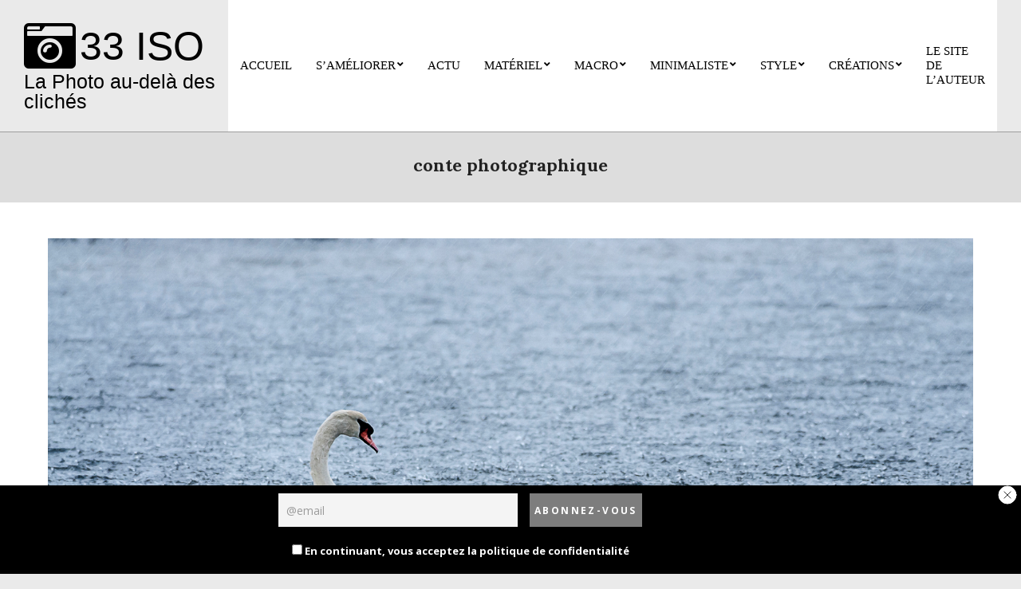

--- FILE ---
content_type: text/html; charset=utf-8
request_url: https://www.google.com/recaptcha/api2/aframe
body_size: 269
content:
<!DOCTYPE HTML><html><head><meta http-equiv="content-type" content="text/html; charset=UTF-8"></head><body><script nonce="q5R93fgYA-Lq6Uk2tW6DiQ">/** Anti-fraud and anti-abuse applications only. See google.com/recaptcha */ try{var clients={'sodar':'https://pagead2.googlesyndication.com/pagead/sodar?'};window.addEventListener("message",function(a){try{if(a.source===window.parent){var b=JSON.parse(a.data);var c=clients[b['id']];if(c){var d=document.createElement('img');d.src=c+b['params']+'&rc='+(localStorage.getItem("rc::a")?sessionStorage.getItem("rc::b"):"");window.document.body.appendChild(d);sessionStorage.setItem("rc::e",parseInt(sessionStorage.getItem("rc::e")||0)+1);localStorage.setItem("rc::h",'1768725502430');}}}catch(b){}});window.parent.postMessage("_grecaptcha_ready", "*");}catch(b){}</script></body></html>